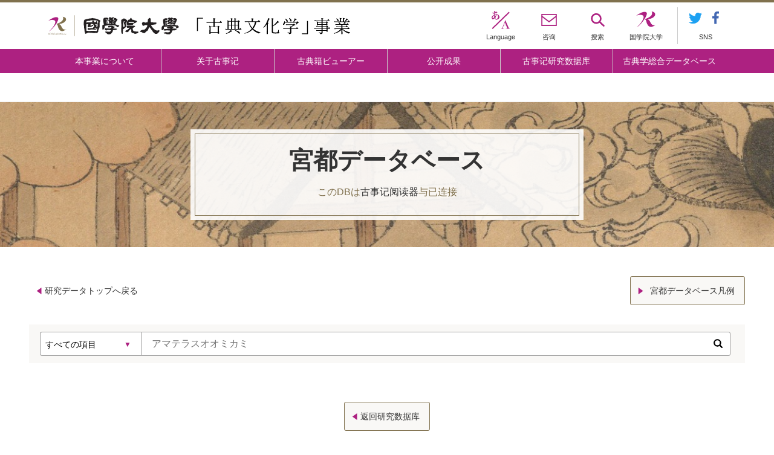

--- FILE ---
content_type: text/html; charset=UTF-8
request_url: https://kojiki.kokugakuin.ac.jp/zh/kyuto/
body_size: 6450
content:
<!DOCTYPE html>
<html>
	<head>
		<meta http-equiv="X-UA-Compatible" content="IE=edge">
		<meta charset="utf-8">
		<meta name="viewport" content="width=device-width, initial-scale=1">
		<link rel="stylesheet" href="https://kojiki.kokugakuin.ac.jp/wp-content/themes/kojikigaku-center/css/style.css">
		<link rel="stylesheet" href="https://kojiki.kokugakuin.ac.jp/wp-content/themes/kojikigaku-center/css/adjustment.css">
				<!--[if lt IE 9]>
		<script src="//cdnjs.cloudflare.com/ajax/libs/html5shiv/3.7.2/html5shiv.min.js"></script>
		<script src="//cdnjs.cloudflare.com/ajax/libs/respond.js/1.4.2/respond.min.js"></script>
		<![endif]-->
		<script src="https://code.jquery.com/jquery-3.2.1.min.js"
			integrity="sha256-hwg4gsxgFZhOsEEamdOYGBf13FyQuiTwlAQgxVSNgt4="
			crossorigin="anonymous"></script>
		<script src="https://kojiki.kokugakuin.ac.jp/wp-content/themes/kojikigaku-center/js/browser.js"></script>
		<script src="https://kojiki.kokugakuin.ac.jp/wp-content/themes/kojikigaku-center/js/jquery.flexslider.js"></script>
		<link rel="stylesheet" href="https://kojiki.kokugakuin.ac.jp/wp-content/themes/kojikigaku-center/css/flexslider.css">
		<script src="https://kojiki.kokugakuin.ac.jp/wp-content/themes/kojikigaku-center/js/jquery.cookie.js"></script>
		
				<script src="https://kojiki.kokugakuin.ac.jp/wp-content/themes/kojikigaku-center/js/common.js"></script>
		<script src="https://kojiki.kokugakuin.ac.jp/wp-content/themes/kojikigaku-center/js/easing.js"></script>
		<script src="https://kojiki.kokugakuin.ac.jp/wp-content/themes/kojikigaku-center/js/db_name.js"></script>
		<script src="https://kojiki.kokugakuin.ac.jp/wp-content/themes/kojikigaku-center/js/db_img.js"></script>
		<script src="https://kojiki.kokugakuin.ac.jp/wp-content/themes/kojikigaku-center/js/db_img_slider.js"></script>
				<script src="https://kojiki.kokugakuin.ac.jp/wp-content/themes/kojikigaku-center/js/news.js"></script>
		<link rel="shortcut icon" href="https://kojiki.kokugakuin.ac.jp/wp-content/themes/kojikigaku-center/img/favicon.ico">
		<!-- slick -->
		<link rel="stylesheet" href="https://kojiki.kokugakuin.ac.jp/wp-content/themes/kojikigaku-center/css/slick.css">
		<link rel="stylesheet" href="https://kojiki.kokugakuin.ac.jp/wp-content/themes/kojikigaku-center/css/slick-theme.css">
		
		
						<title>宮都データベース &#8211; 国学院大学 古事记学中心ウェブサイト</title>
<meta name='robots' content='max-image-preview:large' />
<link rel="alternate" type="application/rss+xml" title="國學院大學 古典文化学事業 &raquo; 宮都データベースFeed" href="https://kojiki.kokugakuin.ac.jp/zh/kyuto/feed/" />
<link rel='stylesheet' id='wp-block-library-css' href='https://kojiki.kokugakuin.ac.jp/wp-includes/css/dist/block-library/style.min.css?ver=6.6.1' type='text/css' media='all' />
<link rel='stylesheet' id='gutenberg-pdfjs-css' href='https://kojiki.kokugakuin.ac.jp/wp-content/plugins/pdfjs-viewer-shortcode/inc/../blocks/dist/style.css?ver=2.2.2' type='text/css' media='all' />
<style id='classic-theme-styles-inline-css' type='text/css'>
/*! This file is auto-generated */
.wp-block-button__link{color:#fff;background-color:#32373c;border-radius:9999px;box-shadow:none;text-decoration:none;padding:calc(.667em + 2px) calc(1.333em + 2px);font-size:1.125em}.wp-block-file__button{background:#32373c;color:#fff;text-decoration:none}
</style>
<style id='global-styles-inline-css' type='text/css'>
:root{--wp--preset--aspect-ratio--square: 1;--wp--preset--aspect-ratio--4-3: 4/3;--wp--preset--aspect-ratio--3-4: 3/4;--wp--preset--aspect-ratio--3-2: 3/2;--wp--preset--aspect-ratio--2-3: 2/3;--wp--preset--aspect-ratio--16-9: 16/9;--wp--preset--aspect-ratio--9-16: 9/16;--wp--preset--color--black: #000000;--wp--preset--color--cyan-bluish-gray: #abb8c3;--wp--preset--color--white: #ffffff;--wp--preset--color--pale-pink: #f78da7;--wp--preset--color--vivid-red: #cf2e2e;--wp--preset--color--luminous-vivid-orange: #ff6900;--wp--preset--color--luminous-vivid-amber: #fcb900;--wp--preset--color--light-green-cyan: #7bdcb5;--wp--preset--color--vivid-green-cyan: #00d084;--wp--preset--color--pale-cyan-blue: #8ed1fc;--wp--preset--color--vivid-cyan-blue: #0693e3;--wp--preset--color--vivid-purple: #9b51e0;--wp--preset--gradient--vivid-cyan-blue-to-vivid-purple: linear-gradient(135deg,rgba(6,147,227,1) 0%,rgb(155,81,224) 100%);--wp--preset--gradient--light-green-cyan-to-vivid-green-cyan: linear-gradient(135deg,rgb(122,220,180) 0%,rgb(0,208,130) 100%);--wp--preset--gradient--luminous-vivid-amber-to-luminous-vivid-orange: linear-gradient(135deg,rgba(252,185,0,1) 0%,rgba(255,105,0,1) 100%);--wp--preset--gradient--luminous-vivid-orange-to-vivid-red: linear-gradient(135deg,rgba(255,105,0,1) 0%,rgb(207,46,46) 100%);--wp--preset--gradient--very-light-gray-to-cyan-bluish-gray: linear-gradient(135deg,rgb(238,238,238) 0%,rgb(169,184,195) 100%);--wp--preset--gradient--cool-to-warm-spectrum: linear-gradient(135deg,rgb(74,234,220) 0%,rgb(151,120,209) 20%,rgb(207,42,186) 40%,rgb(238,44,130) 60%,rgb(251,105,98) 80%,rgb(254,248,76) 100%);--wp--preset--gradient--blush-light-purple: linear-gradient(135deg,rgb(255,206,236) 0%,rgb(152,150,240) 100%);--wp--preset--gradient--blush-bordeaux: linear-gradient(135deg,rgb(254,205,165) 0%,rgb(254,45,45) 50%,rgb(107,0,62) 100%);--wp--preset--gradient--luminous-dusk: linear-gradient(135deg,rgb(255,203,112) 0%,rgb(199,81,192) 50%,rgb(65,88,208) 100%);--wp--preset--gradient--pale-ocean: linear-gradient(135deg,rgb(255,245,203) 0%,rgb(182,227,212) 50%,rgb(51,167,181) 100%);--wp--preset--gradient--electric-grass: linear-gradient(135deg,rgb(202,248,128) 0%,rgb(113,206,126) 100%);--wp--preset--gradient--midnight: linear-gradient(135deg,rgb(2,3,129) 0%,rgb(40,116,252) 100%);--wp--preset--font-size--small: 13px;--wp--preset--font-size--medium: 20px;--wp--preset--font-size--large: 36px;--wp--preset--font-size--x-large: 42px;--wp--preset--spacing--20: 0.44rem;--wp--preset--spacing--30: 0.67rem;--wp--preset--spacing--40: 1rem;--wp--preset--spacing--50: 1.5rem;--wp--preset--spacing--60: 2.25rem;--wp--preset--spacing--70: 3.38rem;--wp--preset--spacing--80: 5.06rem;--wp--preset--shadow--natural: 6px 6px 9px rgba(0, 0, 0, 0.2);--wp--preset--shadow--deep: 12px 12px 50px rgba(0, 0, 0, 0.4);--wp--preset--shadow--sharp: 6px 6px 0px rgba(0, 0, 0, 0.2);--wp--preset--shadow--outlined: 6px 6px 0px -3px rgba(255, 255, 255, 1), 6px 6px rgba(0, 0, 0, 1);--wp--preset--shadow--crisp: 6px 6px 0px rgba(0, 0, 0, 1);}:where(.is-layout-flex){gap: 0.5em;}:where(.is-layout-grid){gap: 0.5em;}body .is-layout-flex{display: flex;}.is-layout-flex{flex-wrap: wrap;align-items: center;}.is-layout-flex > :is(*, div){margin: 0;}body .is-layout-grid{display: grid;}.is-layout-grid > :is(*, div){margin: 0;}:where(.wp-block-columns.is-layout-flex){gap: 2em;}:where(.wp-block-columns.is-layout-grid){gap: 2em;}:where(.wp-block-post-template.is-layout-flex){gap: 1.25em;}:where(.wp-block-post-template.is-layout-grid){gap: 1.25em;}.has-black-color{color: var(--wp--preset--color--black) !important;}.has-cyan-bluish-gray-color{color: var(--wp--preset--color--cyan-bluish-gray) !important;}.has-white-color{color: var(--wp--preset--color--white) !important;}.has-pale-pink-color{color: var(--wp--preset--color--pale-pink) !important;}.has-vivid-red-color{color: var(--wp--preset--color--vivid-red) !important;}.has-luminous-vivid-orange-color{color: var(--wp--preset--color--luminous-vivid-orange) !important;}.has-luminous-vivid-amber-color{color: var(--wp--preset--color--luminous-vivid-amber) !important;}.has-light-green-cyan-color{color: var(--wp--preset--color--light-green-cyan) !important;}.has-vivid-green-cyan-color{color: var(--wp--preset--color--vivid-green-cyan) !important;}.has-pale-cyan-blue-color{color: var(--wp--preset--color--pale-cyan-blue) !important;}.has-vivid-cyan-blue-color{color: var(--wp--preset--color--vivid-cyan-blue) !important;}.has-vivid-purple-color{color: var(--wp--preset--color--vivid-purple) !important;}.has-black-background-color{background-color: var(--wp--preset--color--black) !important;}.has-cyan-bluish-gray-background-color{background-color: var(--wp--preset--color--cyan-bluish-gray) !important;}.has-white-background-color{background-color: var(--wp--preset--color--white) !important;}.has-pale-pink-background-color{background-color: var(--wp--preset--color--pale-pink) !important;}.has-vivid-red-background-color{background-color: var(--wp--preset--color--vivid-red) !important;}.has-luminous-vivid-orange-background-color{background-color: var(--wp--preset--color--luminous-vivid-orange) !important;}.has-luminous-vivid-amber-background-color{background-color: var(--wp--preset--color--luminous-vivid-amber) !important;}.has-light-green-cyan-background-color{background-color: var(--wp--preset--color--light-green-cyan) !important;}.has-vivid-green-cyan-background-color{background-color: var(--wp--preset--color--vivid-green-cyan) !important;}.has-pale-cyan-blue-background-color{background-color: var(--wp--preset--color--pale-cyan-blue) !important;}.has-vivid-cyan-blue-background-color{background-color: var(--wp--preset--color--vivid-cyan-blue) !important;}.has-vivid-purple-background-color{background-color: var(--wp--preset--color--vivid-purple) !important;}.has-black-border-color{border-color: var(--wp--preset--color--black) !important;}.has-cyan-bluish-gray-border-color{border-color: var(--wp--preset--color--cyan-bluish-gray) !important;}.has-white-border-color{border-color: var(--wp--preset--color--white) !important;}.has-pale-pink-border-color{border-color: var(--wp--preset--color--pale-pink) !important;}.has-vivid-red-border-color{border-color: var(--wp--preset--color--vivid-red) !important;}.has-luminous-vivid-orange-border-color{border-color: var(--wp--preset--color--luminous-vivid-orange) !important;}.has-luminous-vivid-amber-border-color{border-color: var(--wp--preset--color--luminous-vivid-amber) !important;}.has-light-green-cyan-border-color{border-color: var(--wp--preset--color--light-green-cyan) !important;}.has-vivid-green-cyan-border-color{border-color: var(--wp--preset--color--vivid-green-cyan) !important;}.has-pale-cyan-blue-border-color{border-color: var(--wp--preset--color--pale-cyan-blue) !important;}.has-vivid-cyan-blue-border-color{border-color: var(--wp--preset--color--vivid-cyan-blue) !important;}.has-vivid-purple-border-color{border-color: var(--wp--preset--color--vivid-purple) !important;}.has-vivid-cyan-blue-to-vivid-purple-gradient-background{background: var(--wp--preset--gradient--vivid-cyan-blue-to-vivid-purple) !important;}.has-light-green-cyan-to-vivid-green-cyan-gradient-background{background: var(--wp--preset--gradient--light-green-cyan-to-vivid-green-cyan) !important;}.has-luminous-vivid-amber-to-luminous-vivid-orange-gradient-background{background: var(--wp--preset--gradient--luminous-vivid-amber-to-luminous-vivid-orange) !important;}.has-luminous-vivid-orange-to-vivid-red-gradient-background{background: var(--wp--preset--gradient--luminous-vivid-orange-to-vivid-red) !important;}.has-very-light-gray-to-cyan-bluish-gray-gradient-background{background: var(--wp--preset--gradient--very-light-gray-to-cyan-bluish-gray) !important;}.has-cool-to-warm-spectrum-gradient-background{background: var(--wp--preset--gradient--cool-to-warm-spectrum) !important;}.has-blush-light-purple-gradient-background{background: var(--wp--preset--gradient--blush-light-purple) !important;}.has-blush-bordeaux-gradient-background{background: var(--wp--preset--gradient--blush-bordeaux) !important;}.has-luminous-dusk-gradient-background{background: var(--wp--preset--gradient--luminous-dusk) !important;}.has-pale-ocean-gradient-background{background: var(--wp--preset--gradient--pale-ocean) !important;}.has-electric-grass-gradient-background{background: var(--wp--preset--gradient--electric-grass) !important;}.has-midnight-gradient-background{background: var(--wp--preset--gradient--midnight) !important;}.has-small-font-size{font-size: var(--wp--preset--font-size--small) !important;}.has-medium-font-size{font-size: var(--wp--preset--font-size--medium) !important;}.has-large-font-size{font-size: var(--wp--preset--font-size--large) !important;}.has-x-large-font-size{font-size: var(--wp--preset--font-size--x-large) !important;}
:where(.wp-block-post-template.is-layout-flex){gap: 1.25em;}:where(.wp-block-post-template.is-layout-grid){gap: 1.25em;}
:where(.wp-block-columns.is-layout-flex){gap: 2em;}:where(.wp-block-columns.is-layout-grid){gap: 2em;}
:root :where(.wp-block-pullquote){font-size: 1.5em;line-height: 1.6;}
</style>
<link rel='stylesheet' id='bogo-css' href='https://kojiki.kokugakuin.ac.jp/wp-content/plugins/bogo/includes/css/style.css?ver=3.8.2' type='text/css' media='all' />
<link rel="EditURI" type="application/rsd+xml" title="RSD" href="https://kojiki.kokugakuin.ac.jp/xmlrpc.php?rsd" />
<link rel="alternate" hreflang="ja" href="https://kojiki.kokugakuin.ac.jp/kyuto/" />
<link rel="alternate" hreflang="ko-KR" href="https://kojiki.kokugakuin.ac.jp/ko/kyuto/" />
<link rel="alternate" hreflang="zh-CN" href="https://kojiki.kokugakuin.ac.jp/zh/kyuto/" />
<link rel="alternate" hreflang="en-US" href="https://kojiki.kokugakuin.ac.jp/en/kyuto/" />
	</head>
<body id="dbKyuto">

		<!-- Global site tag (gtag.js) - Google Analytics -->
<script async src="https://www.googletagmanager.com/gtag/js?id=UA-167118751-1"></script>
<script>
  window.dataLayer = window.dataLayer || [];
  function gtag(){dataLayer.push(arguments);}
  gtag('js', new Date());

  gtag('config', 'UA-167118751-1');
</script>
		

		<div class="wrapper">
			<div class="snav_searchForm">
				<form role="search" action="https://kojiki.kokugakuin.ac.jp/zh/">
					<input type="search" class="snav_searchForm_input" name="s" placeholder="请输入搜索关键字。">
						<button type="submit" class="snav_searchForm_submit"></button>
				</form>
				<div class="btn_searchForm_close"></div>
			</div>

			<header class="gheader">
				<div class="inner">
					<div class="row1">
						<h1><a href="https://kojiki.kokugakuin.ac.jp/zh/">國學院大学 「古典文化学」事業</a></h1>
						<nav class="snav">
							<a href="#" id="snav_menu">
								<div class="ico_menu">
									<span></span>
									<span></span>
									<span></span>
								</div>
								<span>MENU</span>
							</a>
							<span id="snav_lang">
								<span>Language</span>

								<div class="sub_lang">
									
									
																																																						</a>
								</div>
							</span>
							<a href="https://www.kokugakuin.ac.jp/inquiry" target="_blank" id="snav_contact">
								<span>咨询</span>
							</a>
							<a href="#" id="snav_search" class="btn_search">
								<span>搜索</span>
							</a>
							<a href="https://www.kokugakuin.ac.jp/" id="snav_mainSite" target="_blank">
								<span>国学院大学</span>
							</a>
							<div class="sns">
								<a href="https://twitter.com/kojikigaku" target="_blank" ><img src="https://kojiki.kokugakuin.ac.jp/wp-content/themes/kojikigaku-center/img/icon_tw.svg" alt="「古事記学」の推進拠点形成 twitter" width="22"></a>
								<a href="https://www.facebook.com/kojikigaku/" target="_blank" ><img src="https://kojiki.kokugakuin.ac.jp/wp-content/themes/kojikigaku-center/img/icon_fb.svg" alt="「古事記学」の推進拠点形成 facebookページ" width="11"></a>
								<span>SNS</span>
							</div>
						</nav>
					</div>
				</div>
				<nav class="gnav">
					<div class="inner">
						<a href="https://kojiki.kokugakuin.ac.jp/zh/about-kojiki-center/">本事業について</a>
						<a href="https://kojiki.kokugakuin.ac.jp/zh/about-kojiki/">关于古事记</a>
						<a href="https://kojiki.kokugakuin.ac.jp/zh/classics/">古典籍ビューアー</a>
						<a href="https://kojiki.kokugakuin.ac.jp/zh/prod_cat/kojikigaku/">公开成果</a>
						<a href="https://kojiki.kokugakuin.ac.jp/zh/research/">古事记研究数据库</a>
						<a href="https://kojiki.kokugakuin.ac.jp/zh/studies/">古典学総合データベース</a>
					</div>
					<div class="sub">
						<a href="https://www.kokugakuin.ac.jp/inquiry" target="_blank">咨询</a>
						<a href="#" class="btn_search">搜索</a>
						<a href="https://www.kokugakuin.ac.jp/privacy" target="_blank">隐私策略</a>
						<a href="https://www.kokugakuin.ac.jp/" target="_blank">國學院大學公式ウェブサイト</a>
					</div>
					<div class="sp_sns">
						<a href="https://twitter.com/kojikigaku" target="_blank" ><img src="https://kojiki.kokugakuin.ac.jp/wp-content/themes/kojikigaku-center/img/icon_tw.svg" alt="「古事記学」の推進拠点形成 twitter" width="28"></a>
						<a href="https://www.facebook.com/kojikigaku/" target="_blank" ><img src="https://kojiki.kokugakuin.ac.jp/wp-content/themes/kojikigaku-center/img/icon_fb.svg" alt="「古事記学」の推進拠点形成 facebookページ" width="15"></a>
				</nav>
			</header>

						<div id="breadcrumbs">
				<ul>
									</ul>
			</div>
			



<div id="mainImg">
	<div class="bgcolor">
		<div class="border">
						<h2>宮都データベース</h2>
			<p class="cap">このDBは<a href="https://kojiki.kokugakuin.ac.jp/zh/%e5%a4%a9%e5%9c%b0%e5%88%9d%e7%99%ba/">古事记阅读器</a>与已连接</p>
		</div>
	</div>
</div>

<div class="contents">
	<div class="row_nav">
		<a href="https://kojiki.kokugakuin.ac.jp/zh/research/" class="link_db_top">研究データトップへ戻る</a>
		<a href="#example01" class="btn_fwd open_modal noscr">宮都データベース凡例</a>
	</div>

	<div id="db_name_tool02">
		<form role="search" action="https://kojiki.kokugakuin.ac.jp/zh/">
			<div class="search_select">
				<select name="mk">
					<option value="">すべての項目</option>
										<option value="読み">読み</option>
										<option value="設置した天皇・皇子">設置した天皇・皇子</option>
										<option value="住所">住所</option>
										<option value="説明">説明</option>
										<option value="URL">URL</option>
										<option value="備考">備考</option>
									</select>
			</div>
			<input type="search" class="db_name_input" id="keyword" name="s" value="" placeholder="アマテラスオオミカミ">
			<input type="hidden" name="pt" value="kyuto">
			<button type="submit" class="db_name_submit"></button>
		</form>
	</div>
	
	<div class="research_cols">
	
		
			<div class="db_name_contents03">
																																																																																																																																																																																																																																																																																																																																																																																																																																			</div>
		</div>
		
		<aside id="example01" class="modal01">
			<header>
				<h2>宮都データベース凡例</h2>
				<p class="btn_close">
					<a href="#" class="noscr"><img src="https://kojiki.kokugakuin.ac.jp/wp-content/themes/kojikigaku-center/img/icon_close_w.svg" alt="閉じる" width="16"></a>
				</p>
			</header>
			<div class="contents">
				<dl>
					<dt>1. データベースの目的</dt>
<dd>本データベースは『古事記』に登場する宮都・仮宮の要点をまとめてインターネット上で閲覧できるようにし、国内外の研究者だけでなく、広く一般の古典文学愛好者も『古事記』の世界をより深く理解することのできる手引きとなるよう作成したものである。多くの人々に本データベースが活用されることで『古事記』に対する興味関心が高まるとともに、さらなる研究の進展を願ってやまない。</dd>
<dt>2. 凡例 </dt>
<dd>
	<ul>
		<li>一、本データベースは『古事記』に登場する宮都・仮宮を見出しに掲出し、①読み、②ローマ字表記、③設置した天皇・皇子、④住所、⑤緯度・経度、⑥説明、⑦URL、⑧備考の各項をまとめたものである。</li>
		<li>一、宮都名の読みは小学館新編日本古典文学全集『古事記』に従って、歴史的仮名遣い・現代仮名遣いの両方で示した。</li>
		<li>一、ローマ字表記はヘボン式を用いた。</li>
		<li>一、設置した天皇・皇子は、天皇の場合は漢風諡号と第何代にあたるのかを示した。また皇子の場合、名称と何という天皇の御子なのかを示した。</li>
		<li>一、住所は、掲出した宮都・仮宮の現代における比定地住所を掲げた。比定地は複数あるものが少なくなく、考古学等の研究の進展とともにその場所も移り変わっている。そのため本データベースで示す比定地はあくまで一つの説であり、決定的な見解として示しているわけではないことを了とされたい。</li>
		<li>一、URLには、各都道府県や市町村などで作成している観光情報のホームページ、および比定地に立つ神社等のホームページのアドレスを掲げた。現地に赴く際の参考とされたい。</li>
	</ul>
</dd>				</dl>
				<p class="btn_close btn_close_below">
					<a href="#" class="noscr"><img src="https://kojiki.kokugakuin.ac.jp/wp-content/themes/kojikigaku-center/img/icon_close.svg" alt="閉じる" width="20"> 閉じる</a>
				</p>
			</div>
		</aside>
	
	</div>
	<!-- /.research_cols -->	
	<a href="https://kojiki.kokugakuin.ac.jp/zh/research/" class="btn_db_top btn_db_top_center">返回研究数据库</a>
	
	
</div> <!-- .contents -->


						<div id="footerLink">
								<a href="https://kojiki.kokugakuin.ac.jp/zh/about-kojiki-center/" class="fl_about">本事業について</a>
												<a href="https://kojiki.kokugakuin.ac.jp/zh/about-kojiki/" class="fl_kojiki">关于古事记</a>
												<a href="https://kojiki.kokugakuin.ac.jp/zh/research/" class="fl_data">古事记研究数据库</a>
												<a href="https://kojiki.kokugakuin.ac.jp/zh/classics/" class="fl_viewer">古典籍ビューアー</a>
							</div>
			
			<footer class="gfooter">
				<div class="inner">
					<nav class="fnav">
						<a href="https://kojiki.kokugakuin.ac.jp/zh/news/">お知らせ</a>
						<a href="https://kojiki.kokugakuin.ac.jp/zh/report/">活動報告</a>
						<a href="https://kojiki.kokugakuin.ac.jp/zh/about-kojiki-center/">本事業について</a>
						<a href="https://kojiki.kokugakuin.ac.jp/zh/about-kojiki/">关于古事记</a>
						<a href="https://kojiki.kokugakuin.ac.jp/zh/classics/">古典籍ビューアー</a>
						<a href="https://kojiki.kokugakuin.ac.jp/zh/production/kojikigaku/">公开成果</a>
						<a href="https://kojiki.kokugakuin.ac.jp/zh/research/">古事记研究数据库</a>
						<a href="https://kojiki.kokugakuin.ac.jp/zh/studies/">古典学総合データベース</a>
						<a href="https://www.kokugakuin.ac.jp/inquiry" target="_blank">咨询</a>
						<a href="https://www.kokugakuin.ac.jp/privacy" target="_blank" class="pclast">隐私策略</a>
						<a href="https://www.kokugakuin.ac.jp/" target="_blank" class="sp">國學院大學公式ウェブサイト</a>
					</nav>
					<p class="logo">
						<a href="https://www.kokugakuin.ac.jp/" target="_blank">
							<img src="https://kojiki.kokugakuin.ac.jp/wp-content/themes/kojikigaku-center/img/logo_w.svg" alt="國學院大學" width="225">
						</a>
					</p>
					<ul class="address">
						<li><div>涩谷校园<br>〒150-8440 东京都涩谷区东4-10-28</div></li>
						<li>多摩Plaza校园<br>〒225-0003 神奈川县横滨市青叶区新石川3-22-1</li>
					</ul>
					<p class="copyright">
						COPYRIGHT &copy; 2017 Kokugakuin University. <br class="sp" />ALL RIGHTS RESERVED.
					</p>
				</div>
			</footer>
		</div>
		<div id="go2top">返回顶部</div>
			</body>
</html>

--- FILE ---
content_type: image/svg+xml
request_url: https://kojiki.kokugakuin.ac.jp/wp-content/themes/kojikigaku-center/img/snav01.svg
body_size: 1115
content:
<svg xmlns="http://www.w3.org/2000/svg" viewBox="0 0 30.6 30.57"><defs><style>.cls-2{fill:#ad2181}</style></defs><g id="レイヤー_2" data-name="レイヤー 2"><g id="レイヤー_1-2" data-name="レイヤー 1"><g id="グループ化_88" data-name="グループ化 88"><path id="線_36" data-name="線 36" d="M29.65 2.26L1.22 29.85" fill="none" stroke="#ad2181" stroke-miterlimit="10" stroke-width="2"/><g id="グループ化_91" data-name="グループ化 91"><g id="グループ化_89" data-name="グループ化 89"><g id="グループ化_88-2" data-name="グループ化 88-2"><path id="パス_115" data-name="パス 115" class="cls-2" d="M6.35 11c.14.28.28.42.42.7a1.27 1.27 0 01.14.7c0 .42-.28.7-.85.7-.28 0-.42 0-.56-.14s-.28-.42-.42-.7L3.95 13.4a4 4 0 01-2 .85c-.42 0-.7-.14-1-.7-.1-.29-.1-.55-.39-.85A1.79 1.79 0 010 11.43 3.74 3.74 0 01.42 10 8.5 8.5 0 012 8a9.88 9.88 0 011.38-1.09 4.22 4.22 0 011.13-.56c0-.7.14-1.27.14-2a4.8 4.8 0 01-1.41.14A3.37 3.37 0 012 4.23a3.6 3.6 0 01-1-1.41v-.14h.14c.28.14.42.28.56.28s.42.14.71.14a2.75 2.75 0 001-.14 4.12 4.12 0 001.27-.28V1.41c0-.42 0-.42-.14-.56S4.23.71 3.95.71s-.14 0-.14-.14a.14.14 0 01.13-.14c0-.14.14-.14.42-.28A.52.52 0 014.79 0a3.32 3.32 0 011.13.29.72.72 0 01.56.7.52.52 0 01-.14.42c0 .14-.14.28-.14.42a.85.85 0 01-.14.56 3.48 3.48 0 001.27-.56 2 2 0 00.57-.42h.28a1.34 1.34 0 011 .28c.28.14.42.28.42.56s0 .56-1 1c-.7.14-1.69.56-2.68.7 0 .56-.14 1.27-.14 1.83.56-.14 1.12-.14 1.69-.28 0-.14 0-.28-.14-.28s-.14-.28-.28-.42v-.14a.2.2 0 01.28 0 3.08 3.08 0 01.7.42l.42.42a4.55 4.55 0 013 1.13 5 5 0 011.83 3.81 3.73 3.73 0 01-1.41 3 12.73 12.73 0 01-5.92 2c-.14 0-.14 0-.14-.14a.14.14 0 01.13-.14A9.31 9.31 0 009.59 13a3.86 3.86 0 001.27-3.1 4.32 4.32 0 00-1.27-3.27 2.27 2.27 0 00-1-.56.85.85 0 01-.14.56A12.59 12.59 0 016.35 11zM3.81 7.9A4.29 4.29 0 002.68 9a9.49 9.49 0 00-1 1.55 2.75 2.75 0 00-.14 1c0 .56.28.85.56.85a1.52 1.52 0 001-.42 5.52 5.52 0 001.41-1.13 11.4 11.4 0 01-.14-2.25V7.48a.76.76 0 00-.56.42zm1.83-.14a6.32 6.32 0 00.14 1.69 6.91 6.91 0 001.55-2.82c0-.14.14-.28.14-.42a6 6 0 00-1.69.42 3.5 3.5 0 00-.14 1.13z"/></g></g><g id="グループ化_90" data-name="グループ化 90"><path id="パス_116" data-name="パス 116" class="cls-2" d="M28.37 27.5c.8 1.91 1 2.07 2.07 2.23a.16.16 0 01.16.15c0 .16 0 .16-.16.16h-6.7a.16.16 0 01-.16-.15c0-.16 0-.16.16-.16H25c.8 0 1.12-.32 1.12-1a4.93 4.93 0 00-.32-1.28l-1.28-2.87h-4.13l-1 2.39a7.25 7.25 0 00-.39 1.81q0 .72 1 1h.8a.16.16 0 01.16.15c0 .16 0 .16-.16.16h-4.55c-.16 0-.16 0-.16-.16s0-.16.16-.16c1.28 0 1.75-.64 2.71-3.35l4-10.52a.16.16 0 11.32 0zm-4-3.19l-1.91-5.1-1.91 5.1z"/></g></g></g></g></g></svg>

--- FILE ---
content_type: image/svg+xml
request_url: https://kojiki.kokugakuin.ac.jp/wp-content/themes/kojikigaku-center/img/icon_close_w.svg
body_size: 335
content:
<svg xmlns="http://www.w3.org/2000/svg" viewBox="0 0 17.414 17.414"><defs><style>.cls-1{fill:none;stroke:#fff;stroke-width:2px}</style></defs><g id="icon_close_w" transform="translate(-1242.793 -19.793)"><path id="線_90" data-name="線 90" class="cls-1" transform="translate(1243.5 20.5)" d="M0 0l16 16"/><path id="線_91" data-name="線 91" class="cls-1" transform="rotate(90 619.5 640)" d="M0 0l16 16"/></g></svg>

--- FILE ---
content_type: application/javascript
request_url: https://kojiki.kokugakuin.ac.jp/wp-content/themes/kojikigaku-center/js/browser.js
body_size: 468
content:
$(function() {
	var ua = {};
	ua.name = window.navigator.userAgent.toLowerCase();

	if( ua.name.indexOf('msie') != -1 || ua.name.indexOf('trident') != -1 ) {
		ua.verArray = /(msie|rv:?)\s?([0-9]{1,})([\.0-9]{1,})/.exec(ua.name);
	    if (ua.verArray) {
	        ua.ver = parseInt(ua.verArray[2], 10);
	    }
	    $('body').addClass('ie ie_' + ua.ver);
	} else if(ua.name.indexOf('edge') != -1) {
	    $('body').addClass('edge');
	} else if(ua.name.indexOf('chrome') != -1) {
	    $('body').addClass('chrome');
	} else if(ua.name.indexOf('safari') != -1) {
	    $('body').addClass('safari');
	} else if(ua.name.indexOf('firefox') != -1) {
	    $('body').addClass('firefox');
	} else if(ua.name.indexOf('opera') != -1) {
	    $('body').addClass('opera');
	}

	if(ua.name.indexOf('iphone') != -1) {
		ua.verArray = /(os)\s([0-9]{1,})([\_0-9]{1,})/.exec(ua.name);
	    if (ua.verArray) {
	        ua.ver = parseInt(ua.verArray[2], 10);
	    }
	    $('body').addClass('mobile iPhone iOS iOS_' + ua.ver);
	} else if(ua.name.indexOf('ipad') != -1) {
		ua.verArray = /(os)\s([0-9]{1,})([\_0-9]{1,})/.exec(ua.name);
	    if (ua.verArray) {
	        ua.ver = parseInt(ua.verArray[2], 10);
	    }
	    $('body').addClass('mobile iPad tablet iOS iOS_' + ua.ver);
	} else if(ua.name.indexOf('android') != -1) {
		ua.verArray = /(android)\s([0-9]{1,})([\.0-9]{1,})/.exec(ua.name);
	    if (ua.verArray) {
	        ua.ver = parseInt(ua.verArray[2], 10);
	    }
	    if(ua.name.indexOf('mobile') != -1) {
	        $('body').addClass('mobile android android_' + ua.ver);
	    } else {
	        $('body').addClass('mobile tablet android android_' + ua.ver);
	    }
	} else {
		$('body').addClass('PC');
	}


	// タッチデバイス判定
	if ( window.ontouchstart === null && !$('body').hasClass('firefox') ) {
		$('body').addClass('touchDevice touchDevice_top');
	}

});

--- FILE ---
content_type: image/svg+xml
request_url: https://kojiki.kokugakuin.ac.jp/wp-content/themes/kojikigaku-center/img/icon_violetArrowR.svg
body_size: 414
content:
<?xml version="1.0" encoding="utf-8"?>
<!-- Generator: Adobe Illustrator 22.1.0, SVG Export Plug-In . SVG Version: 6.00 Build 0)  -->
<svg version="1.1" id="レイヤー_1" xmlns="http://www.w3.org/2000/svg" xmlns:xlink="http://www.w3.org/1999/xlink" x="0px"
	 y="0px" viewBox="0 0 10.6 15.2" style="enable-background:new 0 0 10.6 15.2;" xml:space="preserve">
<style type="text/css">
	.st0{fill:#AD2181;}
</style>
<path id="パス_215" class="st0" d="M0.9,14.2l9.2-6.6L0.9,1L0.9,14.2z"/>
</svg>
